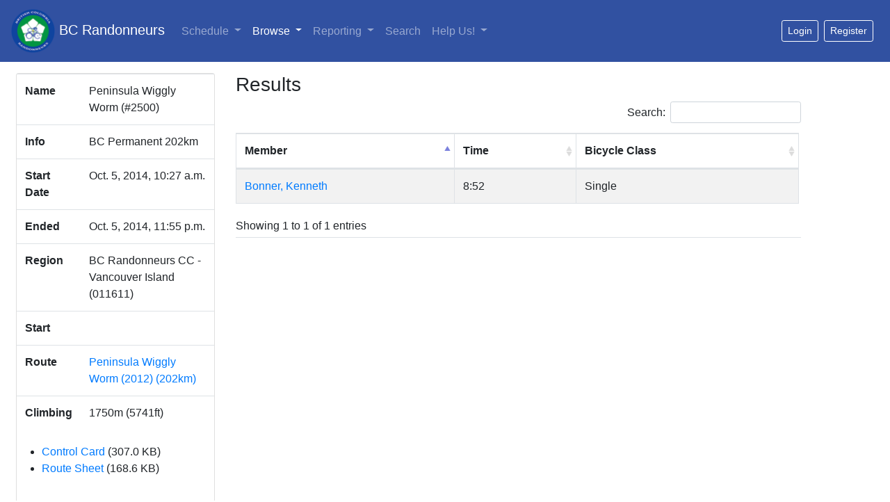

--- FILE ---
content_type: text/css
request_url: https://database.randonneurs.bc.ca/static/css/bcrdata.css?cb=4
body_size: 2211
content:
#sidebar ul:not(.list-unstyled) {
    padding-left: 1em;
}

#content-container {
    overflow: scroll;
}
@media only screen and (min-width: 768px) {
    #content-container {
        overflow: initial;
    }
    .mobile-toggle-click {
        display: none;
    }
}
@media only screen and (max-width: 768px) {
    #sidebar .collapse-on-mobile {
        display: none;
    }
}

.mobile-toggle-click a {
    cursor: pointer;
}

form .errorlist > li {
    color: red;
    list-style: none;
}

form .form-group.outlined {
    padding: 0.5em;
    border: 1px solid lightgray;
    border-radius: 4px;
}

form input[type='checkbox'] {
    /* Double-sized Checkboxes */
    -ms-transform: scale(2); /* IE */
    -moz-transform: scale(2); /* FF */
    -webkit-transform: scale(2); /* Safari and Chrome */
    -o-transform: scale(2); /* Opera */
    transform: scale(2);
}

.smaller {
    font-size: smaller;
}

a:not([href]):hover {
    cursor: pointer;
}

div.dropdown.select-emulator > button {
    width: 10em;
    text-align: left;
    border: 1px solid lightgrey;
}
div.dropdown.select-emulator > button::after {
    display: block;
    margin-top: 0.4em;
    float: right;
}

.btn-outline-white {
    color: white;
    border-color: white;
}
.btn-outline-white:hover {
    color: black;
    background-color: white;
    background-color: white;
}

.footer {
    text-align: center;
}

div.regions-container ul.regionlist {
    list-style-type: none;
}

div.regions-container ul.regionlist > li {
    display: inline;
}

.popover-content {
    display: none;
}

.hide-while-loading:not(.dataTable) {
    visibility: hidden;
}

/** dt override **/
.dataTable thead th.sorting {
    background: url('images/sort_both.png') no-repeat center right;
}
.dataTable thead th.sorting_desc {
    background: url('images/sort_desc.png') no-repeat center right;
}
.dataTable thead th.sorting_asc {
    background: url('images/sort_asc.png') no-repeat center right;
}

.dataTable thead th[class*='sort']:after,
.dataTable thead th[class*='sort']:before {
    content: '' !important;
}

.verifiedTag {
    color: #999900;
}

.min-10m {
    min-width: 10em;
}
.min-12m {
    min-width: 12em;
}
.min-15m {
    min-width: 15em;
}
.min-20m {
    min-width: 20em;
}
.min-50p {
    min-width: 50%;
}
.min-70p {
    min-width: 70%;
}
